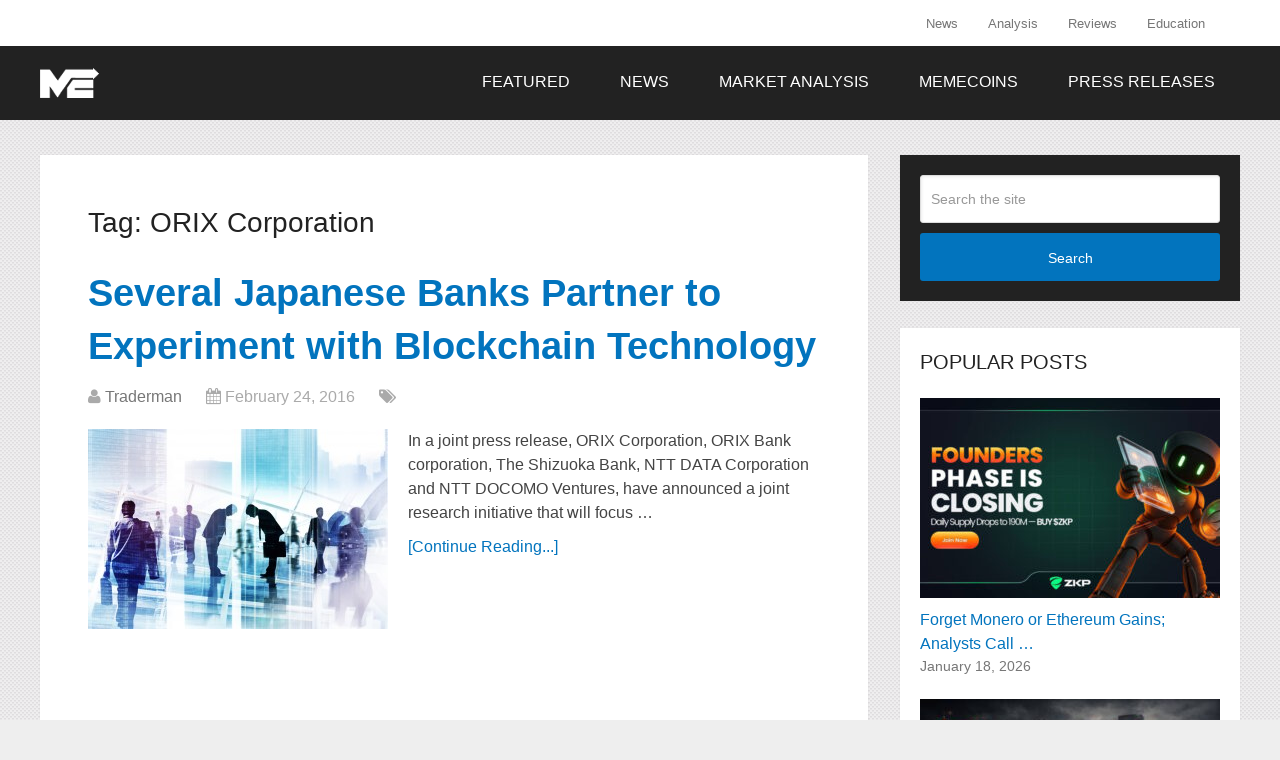

--- FILE ---
content_type: text/html; charset=UTF-8
request_url: https://themerkle.com/tag/orix-corporation/
body_size: 11747
content:
<!DOCTYPE html><html class="no-js" lang="en-US"
xmlns:og="https://opengraphprotocol.org/schema/"
xmlns:fb="https://www.facebook.com/2008/fbml"><head itemscope itemtype="http://schema.org/WebSite"><meta charset="UTF-8"><meta name="google-site-verification" content="4b6vKawkU0S-3NDPw8Cjs5Opxs59fQw4SlYQzBAEZi8" />
<!--[if IE ]><meta http-equiv="X-UA-Compatible" content="IE=edge,chrome=1">
<![endif]--><link rel="profile" href="https://gmpg.org/xfn/11" /><link rel="icon" href="https://themerkle.com/wp-content/uploads-new/2016/03/cropped-merkle-white-1-32x32.png" sizes="32x32" /><meta name="msapplication-TileImage" content="https://themerkle.com/wp-content/uploads-new/2016/03/cropped-merkle-white-1-270x270.png"><link rel="apple-touch-icon-precomposed" href="https://themerkle.com/wp-content/uploads-new/2017/01/touch-icon-2.png" /><meta name="viewport" content="width=device-width, initial-scale=1"><meta name="apple-mobile-web-app-capable" content="yes"><meta name="apple-mobile-web-app-status-bar-style" content="black"><meta itemprop="name" content="The Merkle News" /><meta itemprop="url" content="https://themerkle.com" /><link rel="pingback" href="https://themerkle.com/xmlrpc.php" /><meta name='robots' content='index, follow, max-image-preview:large, max-snippet:-1, max-video-preview:-1' /><style>img:is([sizes="auto" i], [sizes^="auto," i]) { contain-intrinsic-size: 3000px 1500px }</style> <script type="text/javascript">document.documentElement.className = document.documentElement.className.replace( /\bno-js\b/,'js' );</script> <title>ORIX Corporation Archives &#187; The Merkle News</title><link rel="canonical" href="https://themerkle.com/tag/orix-corporation/" /><meta property="og:locale" content="en_US" /><meta property="og:type" content="article" /><meta property="og:title" content="ORIX Corporation Archives &#187; The Merkle News" /><meta property="og:url" content="https://themerkle.com/tag/orix-corporation/" /><meta property="og:site_name" content="The Merkle News" /> <script type="application/ld+json" class="yoast-schema-graph">{"@context":"https://schema.org","@graph":[{"@type":"CollectionPage","@id":"https://themerkle.com/tag/orix-corporation/","url":"https://themerkle.com/tag/orix-corporation/","name":"ORIX Corporation Archives &#187; The Merkle News","isPartOf":{"@id":"https://themerkle.com/#website"},"primaryImageOfPage":{"@id":"https://themerkle.com/tag/orix-corporation/#primaryimage"},"image":{"@id":"https://themerkle.com/tag/orix-corporation/#primaryimage"},"thumbnailUrl":"https://themerkle.com/wp-content/uploads-new/2016/02/shutterstock_195464582.jpg","breadcrumb":{"@id":"https://themerkle.com/tag/orix-corporation/#breadcrumb"},"inLanguage":"en-US"},{"@type":"ImageObject","inLanguage":"en-US","@id":"https://themerkle.com/tag/orix-corporation/#primaryimage","url":"https://themerkle.com/wp-content/uploads-new/2016/02/shutterstock_195464582.jpg","contentUrl":"https://themerkle.com/wp-content/uploads-new/2016/02/shutterstock_195464582.jpg","width":1000,"height":689},{"@type":"BreadcrumbList","@id":"https://themerkle.com/tag/orix-corporation/#breadcrumb","itemListElement":[{"@type":"ListItem","position":1,"name":"Home","item":"https://themerkle.com/"},{"@type":"ListItem","position":2,"name":"ORIX Corporation"}]},{"@type":"WebSite","@id":"https://themerkle.com/#website","url":"https://themerkle.com/","name":"The Merkle News","description":"HODL","potentialAction":[{"@type":"SearchAction","target":{"@type":"EntryPoint","urlTemplate":"https://themerkle.com/?s={search_term_string}"},"query-input":{"@type":"PropertyValueSpecification","valueRequired":true,"valueName":"search_term_string"}}],"inLanguage":"en-US"}]}</script> <link rel='dns-prefetch' href='//www.googletagmanager.com' /><link rel="alternate" type="application/rss+xml" title="The Merkle News &raquo; Feed" href="https://themerkle.com/feed/" /><link rel="alternate" type="application/rss+xml" title="The Merkle News &raquo; Comments Feed" href="https://themerkle.com/comments/feed/" /><link rel="alternate" type="application/rss+xml" title="The Merkle News &raquo; ORIX Corporation Tag Feed" href="https://themerkle.com/tag/orix-corporation/feed/" /><link rel='stylesheet' id='truepush-admin-menu-styles-css' href='https://themerkle.com/wp-content/plugins/truepush-free-web-push-notifications/views/css/truepush-menu-styles.css' type='text/css' media='all' /><style id='classic-theme-styles-inline-css' type='text/css'>/*! This file is auto-generated */
.wp-block-button__link{color:#fff;background-color:#32373c;border-radius:9999px;box-shadow:none;text-decoration:none;padding:calc(.667em + 2px) calc(1.333em + 2px);font-size:1.125em}.wp-block-file__button{background:#32373c;color:#fff;text-decoration:none}</style><style id='global-styles-inline-css' type='text/css'>:root{--wp--preset--aspect-ratio--square: 1;--wp--preset--aspect-ratio--4-3: 4/3;--wp--preset--aspect-ratio--3-4: 3/4;--wp--preset--aspect-ratio--3-2: 3/2;--wp--preset--aspect-ratio--2-3: 2/3;--wp--preset--aspect-ratio--16-9: 16/9;--wp--preset--aspect-ratio--9-16: 9/16;--wp--preset--color--black: #000000;--wp--preset--color--cyan-bluish-gray: #abb8c3;--wp--preset--color--white: #ffffff;--wp--preset--color--pale-pink: #f78da7;--wp--preset--color--vivid-red: #cf2e2e;--wp--preset--color--luminous-vivid-orange: #ff6900;--wp--preset--color--luminous-vivid-amber: #fcb900;--wp--preset--color--light-green-cyan: #7bdcb5;--wp--preset--color--vivid-green-cyan: #00d084;--wp--preset--color--pale-cyan-blue: #8ed1fc;--wp--preset--color--vivid-cyan-blue: #0693e3;--wp--preset--color--vivid-purple: #9b51e0;--wp--preset--gradient--vivid-cyan-blue-to-vivid-purple: linear-gradient(135deg,rgba(6,147,227,1) 0%,rgb(155,81,224) 100%);--wp--preset--gradient--light-green-cyan-to-vivid-green-cyan: linear-gradient(135deg,rgb(122,220,180) 0%,rgb(0,208,130) 100%);--wp--preset--gradient--luminous-vivid-amber-to-luminous-vivid-orange: linear-gradient(135deg,rgba(252,185,0,1) 0%,rgba(255,105,0,1) 100%);--wp--preset--gradient--luminous-vivid-orange-to-vivid-red: linear-gradient(135deg,rgba(255,105,0,1) 0%,rgb(207,46,46) 100%);--wp--preset--gradient--very-light-gray-to-cyan-bluish-gray: linear-gradient(135deg,rgb(238,238,238) 0%,rgb(169,184,195) 100%);--wp--preset--gradient--cool-to-warm-spectrum: linear-gradient(135deg,rgb(74,234,220) 0%,rgb(151,120,209) 20%,rgb(207,42,186) 40%,rgb(238,44,130) 60%,rgb(251,105,98) 80%,rgb(254,248,76) 100%);--wp--preset--gradient--blush-light-purple: linear-gradient(135deg,rgb(255,206,236) 0%,rgb(152,150,240) 100%);--wp--preset--gradient--blush-bordeaux: linear-gradient(135deg,rgb(254,205,165) 0%,rgb(254,45,45) 50%,rgb(107,0,62) 100%);--wp--preset--gradient--luminous-dusk: linear-gradient(135deg,rgb(255,203,112) 0%,rgb(199,81,192) 50%,rgb(65,88,208) 100%);--wp--preset--gradient--pale-ocean: linear-gradient(135deg,rgb(255,245,203) 0%,rgb(182,227,212) 50%,rgb(51,167,181) 100%);--wp--preset--gradient--electric-grass: linear-gradient(135deg,rgb(202,248,128) 0%,rgb(113,206,126) 100%);--wp--preset--gradient--midnight: linear-gradient(135deg,rgb(2,3,129) 0%,rgb(40,116,252) 100%);--wp--preset--font-size--small: 13px;--wp--preset--font-size--medium: 20px;--wp--preset--font-size--large: 36px;--wp--preset--font-size--x-large: 42px;--wp--preset--spacing--20: 0.44rem;--wp--preset--spacing--30: 0.67rem;--wp--preset--spacing--40: 1rem;--wp--preset--spacing--50: 1.5rem;--wp--preset--spacing--60: 2.25rem;--wp--preset--spacing--70: 3.38rem;--wp--preset--spacing--80: 5.06rem;--wp--preset--shadow--natural: 6px 6px 9px rgba(0, 0, 0, 0.2);--wp--preset--shadow--deep: 12px 12px 50px rgba(0, 0, 0, 0.4);--wp--preset--shadow--sharp: 6px 6px 0px rgba(0, 0, 0, 0.2);--wp--preset--shadow--outlined: 6px 6px 0px -3px rgba(255, 255, 255, 1), 6px 6px rgba(0, 0, 0, 1);--wp--preset--shadow--crisp: 6px 6px 0px rgba(0, 0, 0, 1);}:where(.is-layout-flex){gap: 0.5em;}:where(.is-layout-grid){gap: 0.5em;}body .is-layout-flex{display: flex;}.is-layout-flex{flex-wrap: wrap;align-items: center;}.is-layout-flex > :is(*, div){margin: 0;}body .is-layout-grid{display: grid;}.is-layout-grid > :is(*, div){margin: 0;}:where(.wp-block-columns.is-layout-flex){gap: 2em;}:where(.wp-block-columns.is-layout-grid){gap: 2em;}:where(.wp-block-post-template.is-layout-flex){gap: 1.25em;}:where(.wp-block-post-template.is-layout-grid){gap: 1.25em;}.has-black-color{color: var(--wp--preset--color--black) !important;}.has-cyan-bluish-gray-color{color: var(--wp--preset--color--cyan-bluish-gray) !important;}.has-white-color{color: var(--wp--preset--color--white) !important;}.has-pale-pink-color{color: var(--wp--preset--color--pale-pink) !important;}.has-vivid-red-color{color: var(--wp--preset--color--vivid-red) !important;}.has-luminous-vivid-orange-color{color: var(--wp--preset--color--luminous-vivid-orange) !important;}.has-luminous-vivid-amber-color{color: var(--wp--preset--color--luminous-vivid-amber) !important;}.has-light-green-cyan-color{color: var(--wp--preset--color--light-green-cyan) !important;}.has-vivid-green-cyan-color{color: var(--wp--preset--color--vivid-green-cyan) !important;}.has-pale-cyan-blue-color{color: var(--wp--preset--color--pale-cyan-blue) !important;}.has-vivid-cyan-blue-color{color: var(--wp--preset--color--vivid-cyan-blue) !important;}.has-vivid-purple-color{color: var(--wp--preset--color--vivid-purple) !important;}.has-black-background-color{background-color: var(--wp--preset--color--black) !important;}.has-cyan-bluish-gray-background-color{background-color: var(--wp--preset--color--cyan-bluish-gray) !important;}.has-white-background-color{background-color: var(--wp--preset--color--white) !important;}.has-pale-pink-background-color{background-color: var(--wp--preset--color--pale-pink) !important;}.has-vivid-red-background-color{background-color: var(--wp--preset--color--vivid-red) !important;}.has-luminous-vivid-orange-background-color{background-color: var(--wp--preset--color--luminous-vivid-orange) !important;}.has-luminous-vivid-amber-background-color{background-color: var(--wp--preset--color--luminous-vivid-amber) !important;}.has-light-green-cyan-background-color{background-color: var(--wp--preset--color--light-green-cyan) !important;}.has-vivid-green-cyan-background-color{background-color: var(--wp--preset--color--vivid-green-cyan) !important;}.has-pale-cyan-blue-background-color{background-color: var(--wp--preset--color--pale-cyan-blue) !important;}.has-vivid-cyan-blue-background-color{background-color: var(--wp--preset--color--vivid-cyan-blue) !important;}.has-vivid-purple-background-color{background-color: var(--wp--preset--color--vivid-purple) !important;}.has-black-border-color{border-color: var(--wp--preset--color--black) !important;}.has-cyan-bluish-gray-border-color{border-color: var(--wp--preset--color--cyan-bluish-gray) !important;}.has-white-border-color{border-color: var(--wp--preset--color--white) !important;}.has-pale-pink-border-color{border-color: var(--wp--preset--color--pale-pink) !important;}.has-vivid-red-border-color{border-color: var(--wp--preset--color--vivid-red) !important;}.has-luminous-vivid-orange-border-color{border-color: var(--wp--preset--color--luminous-vivid-orange) !important;}.has-luminous-vivid-amber-border-color{border-color: var(--wp--preset--color--luminous-vivid-amber) !important;}.has-light-green-cyan-border-color{border-color: var(--wp--preset--color--light-green-cyan) !important;}.has-vivid-green-cyan-border-color{border-color: var(--wp--preset--color--vivid-green-cyan) !important;}.has-pale-cyan-blue-border-color{border-color: var(--wp--preset--color--pale-cyan-blue) !important;}.has-vivid-cyan-blue-border-color{border-color: var(--wp--preset--color--vivid-cyan-blue) !important;}.has-vivid-purple-border-color{border-color: var(--wp--preset--color--vivid-purple) !important;}.has-vivid-cyan-blue-to-vivid-purple-gradient-background{background: var(--wp--preset--gradient--vivid-cyan-blue-to-vivid-purple) !important;}.has-light-green-cyan-to-vivid-green-cyan-gradient-background{background: var(--wp--preset--gradient--light-green-cyan-to-vivid-green-cyan) !important;}.has-luminous-vivid-amber-to-luminous-vivid-orange-gradient-background{background: var(--wp--preset--gradient--luminous-vivid-amber-to-luminous-vivid-orange) !important;}.has-luminous-vivid-orange-to-vivid-red-gradient-background{background: var(--wp--preset--gradient--luminous-vivid-orange-to-vivid-red) !important;}.has-very-light-gray-to-cyan-bluish-gray-gradient-background{background: var(--wp--preset--gradient--very-light-gray-to-cyan-bluish-gray) !important;}.has-cool-to-warm-spectrum-gradient-background{background: var(--wp--preset--gradient--cool-to-warm-spectrum) !important;}.has-blush-light-purple-gradient-background{background: var(--wp--preset--gradient--blush-light-purple) !important;}.has-blush-bordeaux-gradient-background{background: var(--wp--preset--gradient--blush-bordeaux) !important;}.has-luminous-dusk-gradient-background{background: var(--wp--preset--gradient--luminous-dusk) !important;}.has-pale-ocean-gradient-background{background: var(--wp--preset--gradient--pale-ocean) !important;}.has-electric-grass-gradient-background{background: var(--wp--preset--gradient--electric-grass) !important;}.has-midnight-gradient-background{background: var(--wp--preset--gradient--midnight) !important;}.has-small-font-size{font-size: var(--wp--preset--font-size--small) !important;}.has-medium-font-size{font-size: var(--wp--preset--font-size--medium) !important;}.has-large-font-size{font-size: var(--wp--preset--font-size--large) !important;}.has-x-large-font-size{font-size: var(--wp--preset--font-size--x-large) !important;}
:where(.wp-block-post-template.is-layout-flex){gap: 1.25em;}:where(.wp-block-post-template.is-layout-grid){gap: 1.25em;}
:where(.wp-block-columns.is-layout-flex){gap: 2em;}:where(.wp-block-columns.is-layout-grid){gap: 2em;}
:root :where(.wp-block-pullquote){font-size: 1.5em;line-height: 1.6;}</style><link rel='stylesheet' id='wp_review-style-css' href='https://themerkle.com/wp-content/plugins/wp-review/public/css/wp-review.css' type='text/css' media='all' /><link rel='stylesheet' id='schema-stylesheet-css' href='https://themerkle.com/wp-content/themes/mts_schema/style.css' type='text/css' media='all' /><style id='schema-stylesheet-inline-css' type='text/css'>body {background-color:#eeeeee;background-image:url(https://themerkle.com/wp-content/themes/mts_schema/images/pattern15.png);}
        .pace .pace-progress, #mobile-menu-wrapper ul li a:hover, .page-numbers.current, .pagination a:hover, .single .pagination a:hover .current { background: #0274BE; }
        .postauthor h5, .single_post a, .textwidget a, .pnavigation2 a, .sidebar.c-4-12 a:hover, footer .widget li a:hover, .sidebar.c-4-12 a:hover, .reply a, .title a:hover, .post-info a:hover, .widget .thecomment, #tabber .inside li a:hover, .readMore a:hover, .fn a, a, a:hover, #secondary-navigation .navigation ul li a:hover, .readMore a, #primary-navigation a:hover, #secondary-navigation .navigation ul .current-menu-item a, .widget .wp_review_tab_widget_content a, .sidebar .wpt_widget_content a { color:#0274BE; }
         a#pull, #commentform input#submit, #mtscontact_submit, .mts-subscribe input[type='submit'], .widget_product_search input[type='submit'], #move-to-top:hover, .currenttext, .pagination a:hover, .pagination .nav-previous a:hover, .pagination .nav-next a:hover, #load-posts a:hover, .single .pagination a:hover .currenttext, .single .pagination > .current .currenttext, #tabber ul.tabs li a.selected, .tagcloud a, .navigation ul .sfHover a, .woocommerce a.button, .woocommerce-page a.button, .woocommerce button.button, .woocommerce-page button.button, .woocommerce input.button, .woocommerce-page input.button, .woocommerce #respond input#submit, .woocommerce-page #respond input#submit, .woocommerce #content input.button, .woocommerce-page #content input.button, .woocommerce .bypostauthor:after, #searchsubmit, .woocommerce nav.woocommerce-pagination ul li span.current, .woocommerce-page nav.woocommerce-pagination ul li span.current, .woocommerce #content nav.woocommerce-pagination ul li span.current, .woocommerce-page #content nav.woocommerce-pagination ul li span.current, .woocommerce nav.woocommerce-pagination ul li a:hover, .woocommerce-page nav.woocommerce-pagination ul li a:hover, .woocommerce #content nav.woocommerce-pagination ul li a:hover, .woocommerce-page #content nav.woocommerce-pagination ul li a:hover, .woocommerce nav.woocommerce-pagination ul li a:focus, .woocommerce-page nav.woocommerce-pagination ul li a:focus, .woocommerce #content nav.woocommerce-pagination ul li a:focus, .woocommerce-page #content nav.woocommerce-pagination ul li a:focus, .woocommerce a.button, .woocommerce-page a.button, .woocommerce button.button, .woocommerce-page button.button, .woocommerce input.button, .woocommerce-page input.button, .woocommerce #respond input#submit, .woocommerce-page #respond input#submit, .woocommerce #content input.button, .woocommerce-page #content input.button, .latestPost-review-wrapper, .latestPost .review-type-circle.latestPost-review-wrapper, #wpmm-megamenu .review-total-only, .sbutton, #searchsubmit, .widget .wpt_widget_content #tags-tab-content ul li a, .widget .review-total-only.large-thumb { background-color:#0274BE; color: #fff!important; }
        .related-posts .title a:hover, .latestPost .title a { color: #0274BE; }
        .navigation #wpmm-megamenu .wpmm-pagination a { background-color: #0274BE!important; }
        footer {background-color:#222222; }
        footer {background-image: url( https://themerkle.com/wp-content/themes/mts_schema/images/hbg17.png );}
        .copyrights { background-color: #ffffff; }
        .flex-control-thumbs .flex-active{ border-top:3px solid #0274BE;}
        .wpmm-megamenu-showing.wpmm-light-scheme { background-color:#0274BE!important; }
        
        
        
        .bypostauthor { padding: 3%!important; background: #222; width: 94%!important; color: #AAA; }
		.bypostauthor:after { content: "\f044"; position: absolute; font-family: fontawesome; right: 0; top: 0; padding: 1px 10px; color: #535353; font-size: 32px; }
        
        .navigation ul li { transition: none }

.menu-item-has-children > a:after{ content:none; !important}

.primary-slider-container {
    margin-left: -2.7% !important;
    margin-top: -6.5% !important;
}

@media only screen and (max-width: 1175px) and (min-width: 1154px)  {
.primary-slider-container {
    margin-left: -4.7% !important;
}
}

@media only screen and (max-width: 1153px) and (min-width: 0px)  {
.primary-slider-container {
    margin-left: -7.0% !important;
}
}

#cookie-law-info-again{
   display:none !important;
}

#move-to-top{
display:none;
}

.single_post{
padding: 30px;
width: 90% !important;
}</style><link rel='stylesheet' id='fontawesome-css' href='https://themerkle.com/wp-content/themes/mts_schema/css/font-awesome.min.css' type='text/css' media='all' /><link rel='stylesheet' id='responsive-css' href='https://themerkle.com/wp-content/themes/mts_schema/css/responsive.css' type='text/css' media='all' /> <script type="text/javascript" src="https://themerkle.com/wp-includes/js/jquery/jquery.min.js" id="jquery-core-js"></script> <script type="text/javascript" src="https://themerkle.com/wp-includes/js/jquery/jquery-migrate.min.js" id="jquery-migrate-js"></script> <script type="text/javascript" id="customscript-js-extra">/*  */
var mts_customscript = {"responsive":"1","nav_menu":"both"};
/*  */</script> <script type="text/javascript" async="async" src="https://themerkle.com/wp-content/themes/mts_schema/js/customscript.js" id="customscript-js"></script>  <script type="text/javascript" src="https://www.googletagmanager.com/gtag/js?id=G-CR26RSEGD0" id="google_gtagjs-js" async></script> <script type="text/javascript" id="google_gtagjs-js-after">/*  */
window.dataLayer = window.dataLayer || [];function gtag(){dataLayer.push(arguments);}
gtag("set","linker",{"domains":["themerkle.com"]});
gtag("js", new Date());
gtag("set", "developer_id.dZTNiMT", true);
gtag("config", "G-CR26RSEGD0");
/*  */</script> <link rel="https://api.w.org/" href="https://themerkle.com/wp-json/" /><link rel="alternate" title="JSON" type="application/json" href="https://themerkle.com/wp-json/wp/v2/tags/2491" /><link rel="EditURI" type="application/rsd+xml" title="RSD" href="https://themerkle.com/xmlrpc.php?rsd" /><meta name="generator" content="WordPress 6.7.2" /><meta name="generator" content="Redux 4.5.6" /><meta name="generator" content="Site Kit by Google 1.144.0" /><style type="text/css">#logo a { font-family: Helvetica, Arial, sans-serif; font-weight: normal; font-size: 32px; color: #222222;text-transform: uppercase; }
#primary-navigation a { font-family: Helvetica, Arial, sans-serif; font-weight: normal; font-size: 13px; color: #777777; }
#secondary-navigation a { font-family: Helvetica, Arial, sans-serif; font-weight: normal; font-size: 16px; color: #ffffff;text-transform: uppercase; }
.latestPost .title a { font-family: Helvetica, Arial, sans-serif; font-weight: 700; font-size: 38px; color: #0274be; }
.single-title { font-family: Helvetica, Arial, sans-serif; font-weight: 700; font-size: 38px; color: #222222; }
body { font-family: Helvetica, Arial, sans-serif; font-weight: normal; font-size: 16px; color: #444444; }
#sidebar .widget h3 { font-family: Helvetica, Arial, sans-serif; font-weight: normal; font-size: 20px; color: #222222;text-transform: uppercase; }
#sidebar .widget { font-family: Helvetica, Arial, sans-serif; font-weight: normal; font-size: 16px; color: #444444; }
.footer-widgets h3 { font-family: Helvetica, Arial, sans-serif; font-weight: normal; font-size: 18px; color: #ffffff;text-transform: uppercase; }
.f-widget a, footer .wpt_widget_content a, footer .wp_review_tab_widget_content a, footer .wpt_tab_widget_content a, footer .widget .wp_review_tab_widget_content a { font-family: Helvetica, Arial, sans-serif; font-weight: normal; font-size: 16px; color: #999999; }
.footer-widgets, .f-widget .top-posts .comment_num, footer .meta, footer .twitter_time, footer .widget .wpt_widget_content .wpt-postmeta, footer .widget .wpt_comment_content, footer .widget .wpt_excerpt, footer .wp_review_tab_widget_content .wp-review-tab-postmeta, footer .advanced-recent-posts p, footer .popular-posts p, footer .category-posts p { font-family: Helvetica, Arial, sans-serif; font-weight: normal; font-size: 16px; color: #777777; }
#copyright-note { font-family: Helvetica, Arial, sans-serif; font-weight: normal; font-size: 14px; color: #7e7d7d; }
h1 { font-family: Helvetica, Arial, sans-serif; font-weight: normal; font-size: 28px; color: #222222; }
h2 { font-family: Helvetica, Arial, sans-serif; font-weight: normal; font-size: 24px; color: #222222; }
h3 { font-family: Helvetica, Arial, sans-serif; font-weight: normal; font-size: 22px; color: #222222; }
h4 { font-family: Helvetica, Arial, sans-serif; font-weight: normal; font-size: 20px; color: #222222; }
h5 { font-family: Helvetica, Arial, sans-serif; font-weight: normal; font-size: 18px; color: #222222; }
h6 { font-family: Helvetica, Arial, sans-serif; font-weight: normal; font-size: 16px; color: #222222; }</style> <script src="//tags-cdn.deployads.com/a/themerkle.com.js" async></script><meta name="generator" content="Elementor 3.27.0; features: e_font_icon_svg, additional_custom_breakpoints, e_element_cache; settings: css_print_method-external, google_font-enabled, font_display-swap"> <script type="application/javascript" src="https://sdki.truepush.com/sdk/v2.0.3/app.js" async></script> <script>var truepush = window.Truepush || [];
        truepush.push( function() {
        truepush.Init({
            id : "618c8972870c01461b497490",
fromWordpress : true,
local : false,
wordpresspath : "https://themerkle.com/wp-content/plugins/truepush-free-web-push-notifications/",
        },function(error){
          if(error) console.error(error);
        })
    });</script> <style>.e-con.e-parent:nth-of-type(n+4):not(.e-lazyloaded):not(.e-no-lazyload),
				.e-con.e-parent:nth-of-type(n+4):not(.e-lazyloaded):not(.e-no-lazyload) * {
					background-image: none !important;
				}
				@media screen and (max-height: 1024px) {
					.e-con.e-parent:nth-of-type(n+3):not(.e-lazyloaded):not(.e-no-lazyload),
					.e-con.e-parent:nth-of-type(n+3):not(.e-lazyloaded):not(.e-no-lazyload) * {
						background-image: none !important;
					}
				}
				@media screen and (max-height: 640px) {
					.e-con.e-parent:nth-of-type(n+2):not(.e-lazyloaded):not(.e-no-lazyload),
					.e-con.e-parent:nth-of-type(n+2):not(.e-lazyloaded):not(.e-no-lazyload) * {
						background-image: none !important;
					}
				}</style><link rel="icon" href="https://themerkle.com/wp-content/uploads-new/2016/03/cropped-merkle-white-1-32x32.png" sizes="32x32" /><link rel="icon" href="https://themerkle.com/wp-content/uploads-new/2016/03/cropped-merkle-white-1-192x192.png" sizes="192x192" /><link rel="apple-touch-icon" href="https://themerkle.com/wp-content/uploads-new/2016/03/cropped-merkle-white-1-180x180.png" /><meta name="msapplication-TileImage" content="https://themerkle.com/wp-content/uploads-new/2016/03/cropped-merkle-white-1-270x270.png" /></head><body id="blog" class="archive tag tag-orix-corporation tag-2491 main elementor-default elementor-kit-94199" itemscope itemtype="http://schema.org/WebPage"><div class="main-container"><header id="site-header" class="main-header logo_in_nav_header" role="banner" itemscope itemtype="http://schema.org/WPHeader"><div id="primary-nav"><div class="container"><div id="primary-navigation" class="primary-navigation" role="navigation" itemscope itemtype="http://schema.org/SiteNavigationElement"><nav class="navigation clearfix"><ul id="menu-menu-2-0" class="menu clearfix"><li id="menu-item-9712" class="menu-item menu-item-type-post_type menu-item-object-page menu-item-9712"><a href="https://themerkle.com/news-section/">News</a></li><li id="menu-item-9781" class="menu-item menu-item-type-post_type menu-item-object-page menu-item-9781"><a href="https://themerkle.com/analysis-section/">Analysis</a></li><li id="menu-item-9802" class="menu-item menu-item-type-post_type menu-item-object-page menu-item-9802"><a href="https://themerkle.com/reviews-section/">Reviews</a></li><li id="menu-item-10794" class="menu-item menu-item-type-post_type menu-item-object-page menu-item-10794"><a href="https://themerkle.com/education-section/">Education</a></li></ul></nav></div></div></div><div class="clear" id="catcher"></div><div id="header" class="sticky-navigation"><div class="container"><div class="logo-wrap"><h2 id="logo" class="image-logo" itemprop="headline">
<a href="https://themerkle.com"><img data-lazyloaded="1" src="[data-uri]" data-src="https://themerkle.com/wp-content/uploads-new/2016/05/themerkle-logo-new4.png" alt="The Merkle News" /><noscript><img src="https://themerkle.com/wp-content/uploads-new/2016/05/themerkle-logo-new4.png" alt="The Merkle News" /></noscript></a></h2></div><div id="secondary-navigation" class="secondary-navigation" role="navigation" itemscope itemtype="http://schema.org/SiteNavigationElement">
<a href="#" id="pull" class="toggle-mobile-menu">Menu</a><nav class="navigation clearfix mobile-menu-wrapper"><ul id="menu-secondary-menu" class="menu clearfix"><li id="menu-item-22463" class="menu-item menu-item-type-taxonomy menu-item-object-category menu-item-22463"><a href="https://themerkle.com/category/featured/">Featured</a></li><li id="menu-item-11539" class="menu-item menu-item-type-taxonomy menu-item-object-category menu-item-11539"><a href="https://themerkle.com/category/news/">News</a></li><li id="menu-item-94507" class="menu-item menu-item-type-taxonomy menu-item-object-category menu-item-94507"><a href="https://themerkle.com/category/market-analysis/">Market Analysis</a></li><li id="menu-item-94542" class="menu-item menu-item-type-taxonomy menu-item-object-category menu-item-94542"><a href="https://themerkle.com/category/memecoins/">Memecoins</a></li><li id="menu-item-68286" class="menu-item menu-item-type-taxonomy menu-item-object-category menu-item-68286"><a href="https://themerkle.com/category/press-releases/">Press Releases</a></li></ul></nav></div></div></div></header><div id="page"><div class="article"><div id="content_box"><h1 class="postsby">
<span>Tag: <span>ORIX Corporation</span></span></h1><article class="latestPost excerpt  "><header><h2 class="title front-view-title"><a href="https://themerkle.com/several-japanese-bank-partner-to-experiment-with-blockchain-technology/" title="Several Japanese Banks Partner to Experiment with Blockchain Technology">Several Japanese Banks Partner to Experiment with Blockchain Technology</a></h2><div class="post-info">
<span itemprop="author" class="theauthor"><i class="fa fa-user"></i> <span><a href="https://themerkle.com/author/writer8/" title="Posts by Traderman" rel="author">Traderman</a></span></span>
<span itemprop="datePublished dateModified" class="thetime date updated"><i class="fa fa-calendar"></i> <span>February 24, 2016</span></span>
<span itemprop="keywords" class="thecategory"><i class="fa fa-tags"></i> </span></div></header>
<a href="https://themerkle.com/several-japanese-bank-partner-to-experiment-with-blockchain-technology/" title="Several Japanese Banks Partner to Experiment with Blockchain Technology" id="featured-thumbnail" class="post-image post-image-left schema-widgetfull"><div class="featured-thumbnail"><img data-lazyloaded="1" src="[data-uri]" fetchpriority="high" width="300" height="200" data-src="https://themerkle.com/wp-content/uploads-new/2016/02/shutterstock_195464582-300x200.jpg" class="attachment-schema-widgetfull size-schema-widgetfull wp-post-image" alt="" title="" decoding="async" /><noscript><img fetchpriority="high" width="300" height="200" src="https://themerkle.com/wp-content/uploads-new/2016/02/shutterstock_195464582-300x200.jpg" class="attachment-schema-widgetfull size-schema-widgetfull wp-post-image" alt="" title="" decoding="async" /></noscript></div>                            </a><div class="front-view-content">
In a joint press release, ORIX Corporation, ORIX Bank corporation, The Shizuoka Bank, NTT DATA Corporation and NTT DOCOMO Ventures, have announced a joint research initiative that will focus&nbsp;&hellip;</div><div class="readMore">
<a href="https://themerkle.com/several-japanese-bank-partner-to-experiment-with-blockchain-technology/" title="Several Japanese Banks Partner to Experiment with Blockchain Technology">
[Continue Reading...]            </a></div></article></div></div><aside id="sidebar" class="sidebar c-4-12" role="complementary" itemscope itemtype="http://schema.org/WPSideBar"><div id="search-5" class="widget widget_search"><form method="get" id="searchform" class="search-form" action="https://themerkle.com" _lpchecked="1"><fieldset>
<input type="text" name="s" id="s" value="" placeholder="Search the site"  />
<button id="search-image" class="sbutton" type="submit" value="Search">Search
</button></fieldset></form></div><div id="mts_popular_posts_widget-3" class="widget widget_mts_popular_posts_widget vertical-small"><h3 class="widget-title">Popular Posts</h3><ul class="popular-posts"><li class="post-box vertical-small"><div class="post-img">
<a href="https://themerkle.com/forget-monero-or-ethereum-gains-analysts-call-zero-knowledge-proof-the-only-7000x-breakout-crypto-for-2026/" title="Forget Monero or Ethereum Gains; Analysts Call Zero Knowledge Proof the Only 7000x Breakout Crypto for 2026!">
<img data-lazyloaded="1" src="[data-uri]" width="300" height="200" data-src="https://themerkle.com/wp-content/uploads-new/2026/01/image0-5-300x200.jpg" class="attachment-schema-widgetfull size-schema-widgetfull wp-post-image" alt="" title="" decoding="async" /><noscript><img width="300" height="200" src="https://themerkle.com/wp-content/uploads-new/2026/01/image0-5-300x200.jpg" class="attachment-schema-widgetfull size-schema-widgetfull wp-post-image" alt="" title="" decoding="async" /></noscript>											</a></div><div class="post-data"><div class="post-data-container"><div class="post-title">
<a href="https://themerkle.com/forget-monero-or-ethereum-gains-analysts-call-zero-knowledge-proof-the-only-7000x-breakout-crypto-for-2026/" title="Forget Monero or Ethereum Gains; Analysts Call Zero Knowledge Proof the Only 7000x Breakout Crypto for 2026!">Forget Monero or Ethereum Gains; Analysts Call&nbsp;&hellip;</a></div><div class="post-info">
<span class="thetime updated">January 18, 2026</span></div></div></div></li><li class="post-box vertical-small"><div class="post-img">
<a href="https://themerkle.com/cryptos-2025-reality-check-nearly-every-narrative-breaks-down-as-tokens-sink-deep-red/" title="Crypto’s 2025 Reality Check: Nearly Every Narrative Breaks Down as Tokens Sink Deep Red">
<img data-lazyloaded="1" src="[data-uri]" width="300" height="200" data-src="https://themerkle.com/wp-content/uploads-new/2025/12/IMG-20251223-WA0001-300x200.jpg" class="attachment-schema-widgetfull size-schema-widgetfull wp-post-image" alt="" title="" decoding="async" data-srcset="https://themerkle.com/wp-content/uploads-new/2025/12/IMG-20251223-WA0001-300x200.jpg 300w, https://themerkle.com/wp-content/uploads-new/2025/12/IMG-20251223-WA0001-1024x683.jpg 1024w, https://themerkle.com/wp-content/uploads-new/2025/12/IMG-20251223-WA0001.jpg 1080w" data-sizes="(max-width: 300px) 100vw, 300px" /><noscript><img width="300" height="200" src="https://themerkle.com/wp-content/uploads-new/2025/12/IMG-20251223-WA0001-300x200.jpg" class="attachment-schema-widgetfull size-schema-widgetfull wp-post-image" alt="" title="" decoding="async" srcset="https://themerkle.com/wp-content/uploads-new/2025/12/IMG-20251223-WA0001-300x200.jpg 300w, https://themerkle.com/wp-content/uploads-new/2025/12/IMG-20251223-WA0001-1024x683.jpg 1024w, https://themerkle.com/wp-content/uploads-new/2025/12/IMG-20251223-WA0001.jpg 1080w" sizes="(max-width: 300px) 100vw, 300px" /></noscript>											</a></div><div class="post-data"><div class="post-data-container"><div class="post-title">
<a href="https://themerkle.com/cryptos-2025-reality-check-nearly-every-narrative-breaks-down-as-tokens-sink-deep-red/" title="Crypto’s 2025 Reality Check: Nearly Every Narrative Breaks Down as Tokens Sink Deep Red">Crypto’s 2025 Reality Check: Nearly Every Narrative&nbsp;&hellip;</a></div><div class="post-info">
<span class="thetime updated">December 21, 2025</span></div></div></div></li><li class="post-box vertical-small"><div class="post-img">
<a href="https://themerkle.com/ethereum-shifts-gears-security-takes-priority-as-128-bit-zkevm-standard-looms/" title="Ethereum Shifts Gears: Security Takes Priority as 128-Bit zkEVM Standard Looms">
<img data-lazyloaded="1" src="[data-uri]" width="300" height="200" data-src="https://themerkle.com/wp-content/uploads-new/2025/12/IMG-20251223-WA0002-300x200.jpg" class="attachment-schema-widgetfull size-schema-widgetfull wp-post-image" alt="" title="" decoding="async" data-srcset="https://themerkle.com/wp-content/uploads-new/2025/12/IMG-20251223-WA0002-300x200.jpg 300w, https://themerkle.com/wp-content/uploads-new/2025/12/IMG-20251223-WA0002-1024x683.jpg 1024w, https://themerkle.com/wp-content/uploads-new/2025/12/IMG-20251223-WA0002.jpg 1080w" data-sizes="(max-width: 300px) 100vw, 300px" /><noscript><img width="300" height="200" src="https://themerkle.com/wp-content/uploads-new/2025/12/IMG-20251223-WA0002-300x200.jpg" class="attachment-schema-widgetfull size-schema-widgetfull wp-post-image" alt="" title="" decoding="async" srcset="https://themerkle.com/wp-content/uploads-new/2025/12/IMG-20251223-WA0002-300x200.jpg 300w, https://themerkle.com/wp-content/uploads-new/2025/12/IMG-20251223-WA0002-1024x683.jpg 1024w, https://themerkle.com/wp-content/uploads-new/2025/12/IMG-20251223-WA0002.jpg 1080w" sizes="(max-width: 300px) 100vw, 300px" /></noscript>											</a></div><div class="post-data"><div class="post-data-container"><div class="post-title">
<a href="https://themerkle.com/ethereum-shifts-gears-security-takes-priority-as-128-bit-zkevm-standard-looms/" title="Ethereum Shifts Gears: Security Takes Priority as 128-Bit zkEVM Standard Looms">Ethereum Shifts Gears: Security Takes Priority as&nbsp;&hellip;</a></div><div class="post-info">
<span class="thetime updated">December 21, 2025</span></div></div></div></li></ul></div></aside></div><footer id="site-footer" role="contentinfo" itemscope itemtype="http://schema.org/WPFooter"><div class="footer-widgets first-footer-widgets widgets-num-3"><div class="container"><div class="f-widget f-widget-1"></div><div class="f-widget f-widget-2"></div><div class="f-widget last f-widget-3"></div></div></div><div class="copyrights"><div class="container"><div class="row" id="copyright-note">
<span><a href=" https://themerkle.com/" title=" HODL">The Merkle News</a> Copyright &copy; 2026.</span></div></div></div></footer></div> <script>const lazyloadRunObserver = () => {
					const lazyloadBackgrounds = document.querySelectorAll( `.e-con.e-parent:not(.e-lazyloaded)` );
					const lazyloadBackgroundObserver = new IntersectionObserver( ( entries ) => {
						entries.forEach( ( entry ) => {
							if ( entry.isIntersecting ) {
								let lazyloadBackground = entry.target;
								if( lazyloadBackground ) {
									lazyloadBackground.classList.add( 'e-lazyloaded' );
								}
								lazyloadBackgroundObserver.unobserve( entry.target );
							}
						});
					}, { rootMargin: '200px 0px 200px 0px' } );
					lazyloadBackgrounds.forEach( ( lazyloadBackground ) => {
						lazyloadBackgroundObserver.observe( lazyloadBackground );
					} );
				};
				const events = [
					'DOMContentLoaded',
					'elementor/lazyload/observe',
				];
				events.forEach( ( event ) => {
					document.addEventListener( event, lazyloadRunObserver );
				} );</script> <script type="text/javascript" src="https://themerkle.com/wp-content/plugins/wp-review/public/js/js.cookie.min.js" id="js-cookie-js"></script> <script type="text/javascript" src="https://themerkle.com/wp-includes/js/underscore.min.js" id="underscore-js"></script> <script type="text/javascript" id="wp-util-js-extra">/*  */
var _wpUtilSettings = {"ajax":{"url":"\/wp-admin\/admin-ajax.php"}};
/*  */</script> <script type="text/javascript" src="https://themerkle.com/wp-includes/js/wp-util.min.js" id="wp-util-js"></script> <script type="text/javascript" id="wp_review-js-js-extra">/*  */
var wpreview = {"ajaxurl":"https:\/\/themerkle.com\/wp-admin\/admin-ajax.php","loginRequiredMessage":"You must log in to add your review"};
/*  */</script> <script type="text/javascript" src="https://themerkle.com/wp-content/plugins/wp-review/public/js/main.js" id="wp_review-js-js"></script> <script type="text/javascript" async="async" src="https://themerkle.com/wp-content/themes/mts_schema/js/sticky.js" id="StickyNav-js"></script> <script data-no-optimize="1">!function(t,e){"object"==typeof exports&&"undefined"!=typeof module?module.exports=e():"function"==typeof define&&define.amd?define(e):(t="undefined"!=typeof globalThis?globalThis:t||self).LazyLoad=e()}(this,function(){"use strict";function e(){return(e=Object.assign||function(t){for(var e=1;e<arguments.length;e++){var n,a=arguments[e];for(n in a)Object.prototype.hasOwnProperty.call(a,n)&&(t[n]=a[n])}return t}).apply(this,arguments)}function i(t){return e({},it,t)}function o(t,e){var n,a="LazyLoad::Initialized",i=new t(e);try{n=new CustomEvent(a,{detail:{instance:i}})}catch(t){(n=document.createEvent("CustomEvent")).initCustomEvent(a,!1,!1,{instance:i})}window.dispatchEvent(n)}function l(t,e){return t.getAttribute(gt+e)}function c(t){return l(t,bt)}function s(t,e){return function(t,e,n){e=gt+e;null!==n?t.setAttribute(e,n):t.removeAttribute(e)}(t,bt,e)}function r(t){return s(t,null),0}function u(t){return null===c(t)}function d(t){return c(t)===vt}function f(t,e,n,a){t&&(void 0===a?void 0===n?t(e):t(e,n):t(e,n,a))}function _(t,e){nt?t.classList.add(e):t.className+=(t.className?" ":"")+e}function v(t,e){nt?t.classList.remove(e):t.className=t.className.replace(new RegExp("(^|\\s+)"+e+"(\\s+|$)")," ").replace(/^\s+/,"").replace(/\s+$/,"")}function g(t){return t.llTempImage}function b(t,e){!e||(e=e._observer)&&e.unobserve(t)}function p(t,e){t&&(t.loadingCount+=e)}function h(t,e){t&&(t.toLoadCount=e)}function n(t){for(var e,n=[],a=0;e=t.children[a];a+=1)"SOURCE"===e.tagName&&n.push(e);return n}function m(t,e){(t=t.parentNode)&&"PICTURE"===t.tagName&&n(t).forEach(e)}function a(t,e){n(t).forEach(e)}function E(t){return!!t[st]}function I(t){return t[st]}function y(t){return delete t[st]}function A(e,t){var n;E(e)||(n={},t.forEach(function(t){n[t]=e.getAttribute(t)}),e[st]=n)}function k(a,t){var i;E(a)&&(i=I(a),t.forEach(function(t){var e,n;e=a,(t=i[n=t])?e.setAttribute(n,t):e.removeAttribute(n)}))}function L(t,e,n){_(t,e.class_loading),s(t,ut),n&&(p(n,1),f(e.callback_loading,t,n))}function w(t,e,n){n&&t.setAttribute(e,n)}function x(t,e){w(t,ct,l(t,e.data_sizes)),w(t,rt,l(t,e.data_srcset)),w(t,ot,l(t,e.data_src))}function O(t,e,n){var a=l(t,e.data_bg_multi),i=l(t,e.data_bg_multi_hidpi);(a=at&&i?i:a)&&(t.style.backgroundImage=a,n=n,_(t=t,(e=e).class_applied),s(t,ft),n&&(e.unobserve_completed&&b(t,e),f(e.callback_applied,t,n)))}function N(t,e){!e||0<e.loadingCount||0<e.toLoadCount||f(t.callback_finish,e)}function C(t,e,n){t.addEventListener(e,n),t.llEvLisnrs[e]=n}function M(t){return!!t.llEvLisnrs}function z(t){if(M(t)){var e,n,a=t.llEvLisnrs;for(e in a){var i=a[e];n=e,i=i,t.removeEventListener(n,i)}delete t.llEvLisnrs}}function R(t,e,n){var a;delete t.llTempImage,p(n,-1),(a=n)&&--a.toLoadCount,v(t,e.class_loading),e.unobserve_completed&&b(t,n)}function T(o,r,c){var l=g(o)||o;M(l)||function(t,e,n){M(t)||(t.llEvLisnrs={});var a="VIDEO"===t.tagName?"loadeddata":"load";C(t,a,e),C(t,"error",n)}(l,function(t){var e,n,a,i;n=r,a=c,i=d(e=o),R(e,n,a),_(e,n.class_loaded),s(e,dt),f(n.callback_loaded,e,a),i||N(n,a),z(l)},function(t){var e,n,a,i;n=r,a=c,i=d(e=o),R(e,n,a),_(e,n.class_error),s(e,_t),f(n.callback_error,e,a),i||N(n,a),z(l)})}function G(t,e,n){var a,i,o,r,c;t.llTempImage=document.createElement("IMG"),T(t,e,n),E(c=t)||(c[st]={backgroundImage:c.style.backgroundImage}),o=n,r=l(a=t,(i=e).data_bg),c=l(a,i.data_bg_hidpi),(r=at&&c?c:r)&&(a.style.backgroundImage='url("'.concat(r,'")'),g(a).setAttribute(ot,r),L(a,i,o)),O(t,e,n)}function D(t,e,n){var a;T(t,e,n),a=e,e=n,(t=It[(n=t).tagName])&&(t(n,a),L(n,a,e))}function V(t,e,n){var a;a=t,(-1<yt.indexOf(a.tagName)?D:G)(t,e,n)}function F(t,e,n){var a;t.setAttribute("loading","lazy"),T(t,e,n),a=e,(e=It[(n=t).tagName])&&e(n,a),s(t,vt)}function j(t){t.removeAttribute(ot),t.removeAttribute(rt),t.removeAttribute(ct)}function P(t){m(t,function(t){k(t,Et)}),k(t,Et)}function S(t){var e;(e=At[t.tagName])?e(t):E(e=t)&&(t=I(e),e.style.backgroundImage=t.backgroundImage)}function U(t,e){var n;S(t),n=e,u(e=t)||d(e)||(v(e,n.class_entered),v(e,n.class_exited),v(e,n.class_applied),v(e,n.class_loading),v(e,n.class_loaded),v(e,n.class_error)),r(t),y(t)}function $(t,e,n,a){var i;n.cancel_on_exit&&(c(t)!==ut||"IMG"===t.tagName&&(z(t),m(i=t,function(t){j(t)}),j(i),P(t),v(t,n.class_loading),p(a,-1),r(t),f(n.callback_cancel,t,e,a)))}function q(t,e,n,a){var i,o,r=(o=t,0<=pt.indexOf(c(o)));s(t,"entered"),_(t,n.class_entered),v(t,n.class_exited),i=t,o=a,n.unobserve_entered&&b(i,o),f(n.callback_enter,t,e,a),r||V(t,n,a)}function H(t){return t.use_native&&"loading"in HTMLImageElement.prototype}function B(t,i,o){t.forEach(function(t){return(a=t).isIntersecting||0<a.intersectionRatio?q(t.target,t,i,o):(e=t.target,n=t,a=i,t=o,void(u(e)||(_(e,a.class_exited),$(e,n,a,t),f(a.callback_exit,e,n,t))));var e,n,a})}function J(e,n){var t;et&&!H(e)&&(n._observer=new IntersectionObserver(function(t){B(t,e,n)},{root:(t=e).container===document?null:t.container,rootMargin:t.thresholds||t.threshold+"px"}))}function K(t){return Array.prototype.slice.call(t)}function Q(t){return t.container.querySelectorAll(t.elements_selector)}function W(t){return c(t)===_t}function X(t,e){return e=t||Q(e),K(e).filter(u)}function Y(e,t){var n;(n=Q(e),K(n).filter(W)).forEach(function(t){v(t,e.class_error),r(t)}),t.update()}function t(t,e){var n,a,t=i(t);this._settings=t,this.loadingCount=0,J(t,this),n=t,a=this,Z&&window.addEventListener("online",function(){Y(n,a)}),this.update(e)}var Z="undefined"!=typeof window,tt=Z&&!("onscroll"in window)||"undefined"!=typeof navigator&&/(gle|ing|ro)bot|crawl|spider/i.test(navigator.userAgent),et=Z&&"IntersectionObserver"in window,nt=Z&&"classList"in document.createElement("p"),at=Z&&1<window.devicePixelRatio,it={elements_selector:".lazy",container:tt||Z?document:null,threshold:300,thresholds:null,data_src:"src",data_srcset:"srcset",data_sizes:"sizes",data_bg:"bg",data_bg_hidpi:"bg-hidpi",data_bg_multi:"bg-multi",data_bg_multi_hidpi:"bg-multi-hidpi",data_poster:"poster",class_applied:"applied",class_loading:"litespeed-loading",class_loaded:"litespeed-loaded",class_error:"error",class_entered:"entered",class_exited:"exited",unobserve_completed:!0,unobserve_entered:!1,cancel_on_exit:!0,callback_enter:null,callback_exit:null,callback_applied:null,callback_loading:null,callback_loaded:null,callback_error:null,callback_finish:null,callback_cancel:null,use_native:!1},ot="src",rt="srcset",ct="sizes",lt="poster",st="llOriginalAttrs",ut="loading",dt="loaded",ft="applied",_t="error",vt="native",gt="data-",bt="ll-status",pt=[ut,dt,ft,_t],ht=[ot],mt=[ot,lt],Et=[ot,rt,ct],It={IMG:function(t,e){m(t,function(t){A(t,Et),x(t,e)}),A(t,Et),x(t,e)},IFRAME:function(t,e){A(t,ht),w(t,ot,l(t,e.data_src))},VIDEO:function(t,e){a(t,function(t){A(t,ht),w(t,ot,l(t,e.data_src))}),A(t,mt),w(t,lt,l(t,e.data_poster)),w(t,ot,l(t,e.data_src)),t.load()}},yt=["IMG","IFRAME","VIDEO"],At={IMG:P,IFRAME:function(t){k(t,ht)},VIDEO:function(t){a(t,function(t){k(t,ht)}),k(t,mt),t.load()}},kt=["IMG","IFRAME","VIDEO"];return t.prototype={update:function(t){var e,n,a,i=this._settings,o=X(t,i);{if(h(this,o.length),!tt&&et)return H(i)?(e=i,n=this,o.forEach(function(t){-1!==kt.indexOf(t.tagName)&&F(t,e,n)}),void h(n,0)):(t=this._observer,i=o,t.disconnect(),a=t,void i.forEach(function(t){a.observe(t)}));this.loadAll(o)}},destroy:function(){this._observer&&this._observer.disconnect(),Q(this._settings).forEach(function(t){y(t)}),delete this._observer,delete this._settings,delete this.loadingCount,delete this.toLoadCount},loadAll:function(t){var e=this,n=this._settings;X(t,n).forEach(function(t){b(t,e),V(t,n,e)})},restoreAll:function(){var e=this._settings;Q(e).forEach(function(t){U(t,e)})}},t.load=function(t,e){e=i(e);V(t,e)},t.resetStatus=function(t){r(t)},Z&&function(t,e){if(e)if(e.length)for(var n,a=0;n=e[a];a+=1)o(t,n);else o(t,e)}(t,window.lazyLoadOptions),t});!function(e,t){"use strict";function a(){t.body.classList.add("litespeed_lazyloaded")}function n(){console.log("[LiteSpeed] Start Lazy Load Images"),d=new LazyLoad({elements_selector:"[data-lazyloaded]",callback_finish:a}),o=function(){d.update()},e.MutationObserver&&new MutationObserver(o).observe(t.documentElement,{childList:!0,subtree:!0,attributes:!0})}var d,o;e.addEventListener?e.addEventListener("load",n,!1):e.attachEvent("onload",n)}(window,document);</script><script defer src="https://static.cloudflareinsights.com/beacon.min.js/vcd15cbe7772f49c399c6a5babf22c1241717689176015" integrity="sha512-ZpsOmlRQV6y907TI0dKBHq9Md29nnaEIPlkf84rnaERnq6zvWvPUqr2ft8M1aS28oN72PdrCzSjY4U6VaAw1EQ==" data-cf-beacon='{"version":"2024.11.0","token":"f838abbb93fc474d821c634bff968a0c","r":1,"server_timing":{"name":{"cfCacheStatus":true,"cfEdge":true,"cfExtPri":true,"cfL4":true,"cfOrigin":true,"cfSpeedBrain":true},"location_startswith":null}}' crossorigin="anonymous"></script>
</body></html>
<!-- Page optimized by LiteSpeed Cache @2026-01-19 00:40:06 -->

<!-- Page supported by LiteSpeed Cache 6.5.4 on 2026-01-19 00:40:06 -->